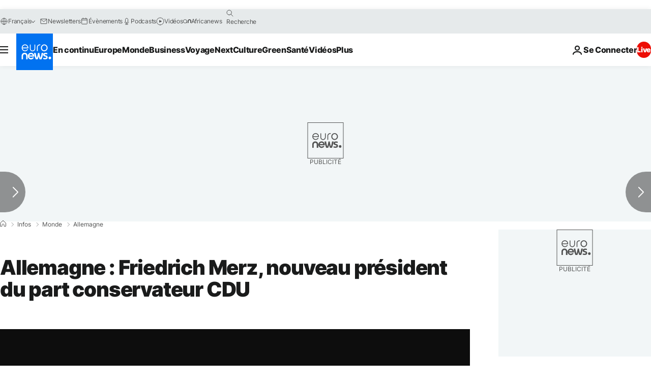

--- FILE ---
content_type: application/xml
request_url: https://dmxleo.dailymotion.com/cdn/manifest/video/x879hkw.m3u8?af=2%2C7%2C8%2C9&vv=1%2C2%2C3%2C4%2C5%2C6%2C7%2C8%2C11%2C12%2C13%2C14&mm=video%2Fmp4%2Cvideo%2Fwebm%2Caudio%2Fmp4%2Caudio%2Fmpeg%2Caudio%2Faac%2Caudio%2Fmpeg3%2Caudio%2Fmp3%2Caudio%2Fvnd.wave%2Caudio%2Fwav%2Caudio%2Fwave%2Caudio%2Fogg%2Caudio%2Fvorbis%2Cimage%2Fjpeg%2Cimage%2Fpng%2Cimage%2Fwebp%2Cimage%2Fsvg%2Bxml&cse=1jfok5h6b03c1291a4a&rts=414078&rhv=1&cen=prod&cpi=xe2cka&cpt=player&rla=en&cpr=x9oog&eb=https%3A%2F%2Ffr.euronews.com%2F2022%2F01%2F22%2Fallemagne-friedrich-merz-nouveau-president-du-part-conservateur-cdu&ps=924x520&td=fr.euronews.com&reader_gdpr_flag=0&reader_gdpr_consent=&gdpr_binary_consent=opt-out&gdpr_comes_from_infopack=0&reader_us_privacy=1---&vl=-1&ciid=1jfok5h6b03c1291a4a_VMAP_0_0&cidx=0&sidx=0&vidIdx=0&omp=Dailymotion%2F1.0&omn=0&imal=1&uid_dm=4ea55893-1478-2bf4-5a66-23fb4e005116&ccPremium=false&ccCustomParams=6458%252Ffr_euronews_new%252Fnews%252Fnews%252Fworld%2Flng%253Dfr%2526page%253Darticle%2526video%253Dtrue%2526isBreakingNews%253Dfalse%2526vertical%253Dnews%2526nws_id%253D1813504%2526nwsctr_id%253D6406956%2526article_type%253Dnormal%2526program%253Dworld%2526video_duration%253D60000%2526technical_tags%253Dvideo-auto-play%2526source%253Deuronews%2526themes%253Dnews%2526tags%253Dpolique-allemande%25252Ccdu-csu%25252Callemagne%25252Cangela-merkel%25252Carmin-laschet%25252Cfriedrich-merz%2526player_type%253Ddailymotion&3pcb=0&rap=1&apo=monetization&pos=1&pbm=2
body_size: 3891
content:
<?xml version="1.0" encoding="UTF-8"?><vmap:VMAP xmlns:vmap="http://www.iab.net/videosuite/vmap" version="1.0"><vmap:AdBreak breakType="linear" breakId="preroll1" timeOffset="start"><vmap:AdSource id="preroll1"><vmap:VASTAdData><VAST version="3.0"><Ad><InLine><AdSystem>Leo</AdSystem><AdTitle>noad</AdTitle><Extensions><Extension type="dailymotion" source="dailymotion">{"noAd":{"reasonId":1106,"reason":"viewing context|bot-detected"},"inventoryId":"308758f2-4368-467f-884c-c75fafddf534"}</Extension></Extensions></InLine></Ad></VAST></vmap:VASTAdData></vmap:AdSource><vmap:Extensions><vmap:Extension type="dailymotion" source="dailymotion"><![CDATA[{"timeout":15000}]]></vmap:Extension></vmap:Extensions></vmap:AdBreak><vmap:AdBreak breakType="linear,nonlinear" breakId="midroll1-1" timeOffset="00:05:00" repeatAfter="00:05:00"><vmap:AdSource id="midroll1-1"><vmap:AdTagURI templateType="vast3">https://dmxleo.dailymotion.com/cdn/manifest/video/x879hkw.m3u8?auth=[base64]&amp;vo=[MEDIAPLAYHEAD]&amp;vv=1%2C2%2C3%2C4%2C5%2C6%2C7%2C8%2C11%2C12%2C13%2C14&amp;sec=1&amp;rts=414078&amp;rla=en&amp;reader.player=dailymotion&amp;plt=1&amp;cen=prod&amp;3pcb=0&amp;rhv=1&amp;reader_us_privacy=1---&amp;eb=https%3A%2F%2Ffr.euronews.com%2F2022%2F01%2F22%2Fallemagne-friedrich-merz-nouveau-president-du-part-conservateur-cdu&amp;dmngv=1.0&amp;dmng=Dailymotion&amp;cpt=player&amp;cpr=x9oog&amp;cpi=xe2cka&amp;battr=9%2C10%2C11%2C12%2C13%2C14%2C17&amp;apo=monetization&amp;pbm=2&amp;mm=video%2Fmp4%2Cvideo%2Fwebm%2Caudio%2Fmp4%2Caudio%2Fmpeg%2Caudio%2Faac%2Caudio%2Fmpeg3%2Caudio%2Fmp3%2Caudio%2Fvnd.wave%2Caudio%2Fwav%2Caudio%2Fwave%2Caudio%2Fogg%2Caudio%2Fvorbis%2Cimage%2Fjpeg%2Cimage%2Fpng%2Cimage%2Fwebp%2Cimage%2Fsvg%2Bxml&amp;lnrt=1&amp;dlvr=1%2C2&amp;cse=1jfok5h6b03c1291a4a&amp;cbrs=1&amp;r=v</vmap:AdTagURI></vmap:AdSource><vmap:Extensions><vmap:Extension type="dailymotion" source="dailymotion"><![CDATA[{"timeout":15000}]]></vmap:Extension></vmap:Extensions></vmap:AdBreak><vmap:Extensions><vmap:Extension type="dailymotion" source="dmx"><![CDATA[{"asid":119}]]></vmap:Extension></vmap:Extensions></vmap:VMAP>